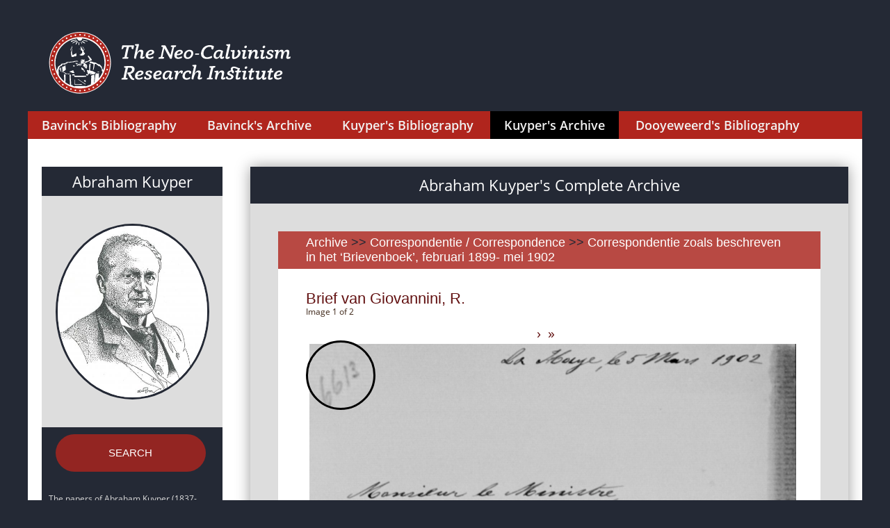

--- FILE ---
content_type: text/html; charset=UTF-8
request_url: https://sources.neocalvinism.org/archive/?num_image=1&id_image=91878
body_size: 2363
content:
 
<HTML>
<HEAD>
<meta name="viewport" content="width=device-width, initial-scale=1">
<meta http-equiv="Content-Type" content="text/html;charset=utf-8">

	<meta name="twitter:card" content="summary_large_image" />
	<meta name="twitter:site" content="@neo_calvinism" />
	<meta name="twitter:creator" content="@neo_calvinism" />
	<meta name="twitter:title" content="The Neo-Calvinism Research Institute" />
	<meta name="twitter:image" content="https://sources.neocalvinism.org//img/AbrahamKuyperBig.jpg" />
	<meta property="og:image" content="https://sources.neocalvinism.org//img/AbrahamKuyperBig.jpg" />
<link rel="stylesheet" href="/css/styles.css?1769243234">
<script src="/js/jquery-3.1.1.js"></script>
<script src="/js/cmn.js"></script>

<!-- Global site tag (gtag.js) - Google Analytics -->
<script async src="https://www.googletagmanager.com/gtag/js?id=UA-134044855-1"></script>
<script>
  window.dataLayer = window.dataLayer || [];
  function gtag(){dataLayer.push(arguments);}
  gtag('js', new Date());

  gtag('config', 'UA-134044855-1');
</script>
<!-- End - Google Analytics -->


<TITLE>Abraham Kuyper's Complete Archive</TITLE>

<link rel="stylesheet" type="text/css" href="/css/bibliography.css?1769243234"/>
<link rel="stylesheet" type="text/css" href="/css/fonts.css"/>
<script src="/js/magnify.js"></script>
<script src="/js/modernizr.custom.js"></script>
	  
</HEAD>
<BODY>

<div class="container">
    <header>
    <div class="head-container">
        <div class="logo-lang-container">
            <div class="logo-lang-wrap">
                <div class="logo-wrap">
				<a href="http://www.neocalvinism.org"><img class="logo-pic" src="/img/TNCRI-Logo2020_SVG_kleur_2lines.svg" height=100></a>
<!--                    <a href="http://www.neocalvinism.org"><img class="logo-pic" src="/img/Logo-60-220.svg"></a>-->
<!--                    <a href="http://www.neocalvinism.org"><img class="logo-pic" src="img/Logo-white.svg"></a>-->
                </div>
            </div>
        </div>
        <div class="menu-container">
            <div class="menu-wrap">
                <div class="main">
                    <nav id="cbp-hrmenu" class="cbp-hrmenu">
                        <ul>
						<!-- /archive/?num_image=1&id_image=91878-->
                            <li >
                                <a href="/bavinck/">Bavinck's Bibliography</a>
                            </li>
                            <li >
                                <a href="/herman-bavinck-archive/">Bavinck's Archive</a>
                            </li>
                            <li >
                                <a href="/kuyper/">Kuyper's Bibliography</a>
                            </li>
                            <li style="background-color: black">
                                <a href="/archive/">Kuyper's Archive</a>
                            </li>
                            <li >
                                <a href="/dooyeweerd/">Dooyeweerd's Bibliography</a>
                            </li>
                        </ul>
                    </nav>
                </div>

            </div>
        </div>
    </div>
    <!-- НАЧАЛО: индекс по автору-->
    <!-- КОНЕЦ: индекс по автору-->
    </header>
    <main>

        <article class="open-article">
	
            <div class="left-context-column-wrap">
                <div class="left-column-shadow-box">
                    <div class="about-author-info-box">
                        <div class="author-name-box">
                            <h1 class="author-name">
                                <a href='/archive/' style='underline: none; color: white'>Abraham Kuyper</a>
                            </h1>
                        </div>
                        <div class="about-author-img-box">
                            <img src="/img/AbrahamKuyperBig.jpg">
                        </div>

                    </div>
                     
							<div class="author-below-box">
								<p><center>
								<a class="nice_button_big" href="/archive/?mode=search">SEARCH</a><!--<BR><BR>
								<a class="nice_button" href="/kuyper/?tp=full">Switch to<br>Kuyper's bibliography</a>-->
								</center><BR><BR></p>
	<p style="margin-bottom: 10px">The papers of Abraham Kuyper (1837-1920) were bequeathed to the Abraham Kuyper Stichting, the academic office of the Antirevolutionary Party, founded in 1922 and located in Kuyper’s former residence in The Hague. In 1971 the papers were transferred to the Historical Documentation Center for Dutch Protestantism (1800-present day) at the Vrije Universiteit Amsterdam, and kept as coll. nr. 154.</p>
	<p style="margin-bottom: 10px">The papers have been digitized in a cooperative enterprise of the Historical Documentation Center, Princeton Theological Seminary and The Neo-Calvinism Research Institute (NRI) at Theological University Kampen, and made available to the general public by the NRI in 2020.</p>
	<p style="margin-bottom: 10px">The archive holds almost 9.000 letters to Abraham Kuyper and many documents regarding his personal life and his family, and documents related to Kuyper’s activities as pastor, journalist, politician, university founder, professor, church leader, and author.</p>
							</div>
	
                    

                </div>
            </div>
            <div class="text-content-wrap">
                <div class="text-content-box">
                    <div class="text-shadow-cont">
                        <div class="filter-name-box">
                            <h1 class="filter-name">Abraham Kuyper's Complete Archive</h1>
                        </div>
                        <div class="text-container">
                            <div class="sources-box">
								<div class="sources-box-name-cont">
                                    <h2 class="sources-order-head"><a class=chain href="/archive/">Archive</a> <span class=arc_sep> >> </span><a class=chain href="?id_categ=9">Correspondentie / Correspondence</a><span class=arc_sep> >> </span><a class=chain href="?id_series=181">Correspondentie zoals beschreven in het ‘Brievenboek’, februari 1899- mei 1902</a></h2>
                                </div>
                                <div class="sources-box-text-cont"><h3><a href="/archive/?id_item=8202">Brief van Giovannini, R.</a></h3><br>
		<div class=arc_subtitle>Image 1 of 2</div>
		<br>
		<center><a href="/archive/?num_image=2&id_image=91879" class=arrow_html>&rsaquo;&nbsp;&nbsp;</a><a href="/archive/?num_image=2&id_image=91879" class=arrow_html>&raquo;&nbsp;&nbsp;</a>
	<br>
		<div class='img-magnifier-container'>
			<img id=myimage src='/_image.php?image=manuscripts,thumb,kuyper,130,130-1325t.jpg' class=arc_image title='Manuscripts/thumb/Kuyper/130/130-1325t.jpg' onLoad='setTimeout(loadAfterTime, 1000)'>
			</div>
		<div class=download_options_title>Download options:</div>	
		<div id=download_options>
		</div>
			
                                </div> <!--sources-box-text-cont-->
                            </div>		<!--sources-box-->
		
		<script>
			  $('#download_options').html('<object width="100%" data="/_down_opt.php?image=manuscripts,thumb,kuyper,130,130-1325t.jpg"/>');

		/*
			  $('#myimage').ready(function(){
					setTimeout(loadAfterTime, 4000);
			  }
			  )
			  */
			  function loadAfterTime() {
					magnify('myimage', 2);
			  }
		</script>

                        </div>
                    </div>
                </div>
            </div>

        </article>
    </main>    <footer>
        <div class="footer-container">
            <div class="footer-cont">

            </div>
        </div>
    </footer>
    </div>

	<script src="/js/jquery-3.1.1.js"></script>
<!--	<script src="js/javascript.js"></script>-->
<script language="Javascript">
<!--
statit = new Image(1,1);

statit.src = "/stat.php?js_enable=1"+
"&self="+escape(location.href)+
"&title="+escape(document.title)+
"&referrer="+escape(document.referrer);

//-->
</script>
<noscript>
<img width=1 height=1 border=0 src="/stat.php?js_enable=0">
</noscript>




  </body>
  </html>

--- FILE ---
content_type: text/html; charset=UTF-8
request_url: https://sources.neocalvinism.org/_down_opt.php?image=manuscripts,thumb,kuyper,130,130-1325t.jpg
body_size: 291
content:
<table style='width: 100%; text-align: center; font: normal 0.9rem/1.3 OpenSansRegular, Arial, Helvetica, sans-serif'><tr><td><a target=_parent href='https://tukampendatastore.blob.core.windows.net/neocalvinism//./images/manuscripts/thumb/kuyper/130/130-1325t.jpg'>Low quality JPEG</a><br>(143 Kb)</td><td><a target=_parent href='https://tukampendatastore.blob.core.windows.net/neocalvinism//./images/manuscripts/thumb/kuyper/130/130-1325x.jpg'>High quality JPEG</a><br>(633 Kb)</td><td><a target=_parent href='https://tukampendatastore.blob.core.windows.net/neocalvinism//./images/manuscripts/kuyper/130/130-1325.tif'>High quality TIFF</a><br>(4,020 Kb)</td><td><a target=_parent href='/_get_pdf.php?image=manuscripts,thumb,kuyper,130,130-1325t.jpg'>Low quality PDF</a></td></tr></table>

--- FILE ---
content_type: text/css
request_url: https://sources.neocalvinism.org/css/fonts.css
body_size: 232
content:
/* font-family: "OpenSansRegular"; */
@font-face {
    font-family: "OpenSansRegular";
    src: url("../fonts/Open_Sans/OpenSansRegular.ttf");
    font-style: normal;
    font-weight: normal;
}
/* font-family: "OpenSansLight"; */
@font-face {
    font-family: "OpenSansLight";
    src: url("../fonts/Open_Sans/OpenSansLight.ttf");
    font-style: normal;
    font-weight: normal;
}

/* font-family: "OpenSansLightItalic"; */
@font-face {
    font-family: "OpenSansLightItalic";
    src: url("../fonts/Open_Sans/OpenSansLightItalic.ttf");
    font-style: normal;
    font-weight: normal;
}

/* font-family: "OpenSansItalic"; */
@font-face {
    font-family: "OpenSansItalic";
    src: url("../fonts/Open_Sans/OpenSansItalic.ttf");
    font-style: normal;
    font-weight: normal;
}
/* font-family: "OpenSansBold"; */
@font-face {
    font-family: "OpenSansBold";
    src: url("../fonts/Open_Sans/OpenSansBold.ttf");
    font-style: normal;
    font-weight: normal;
}
/* font-family: "OpenSansExtraBold"; */
@font-face {
    font-family: "OpenSansExtraBold";
    src: url("../fonts/Open_Sans/OpenSansExtraBold.ttf");
    font-style: normal;
    font-weight: normal;
}
/* font-family: "OpenSansExtraBoldItalic"; */
@font-face {
    font-family: "OpenSansExtraBoldItalic";
    src: url("../fonts/Open_Sans/OpenSansExtraBoldItalic.ttf");
    font-style: normal;
    font-weight: normal;
}
/* font-family: "OpenSansBoldItalic"; */
@font-face {
    font-family: "OpenSansBoldItalic";
    src: url("../fonts/Open_Sans/OpenSansBoldItalic.ttf");
    font-style: normal;
    font-weight: normal;
}

/* font-family: "OpenSansSemiBold"; */
@font-face {
    font-family: "OpenSansSemiBold";
    src: url("../fonts/Open_Sans/OpenSansSemiBold.ttf");
    font-style: normal;
    font-weight: normal;
}
/* font-family: "OpenSansSemiBoldItalic"; */
@font-face {
    font-family: "OpenSansSemiBoldItalic";
    src: url("../fonts/Open_Sans/OpenSansSemiBoldItalic.ttf");
    font-style: normal;
    font-weight: normal;
}
